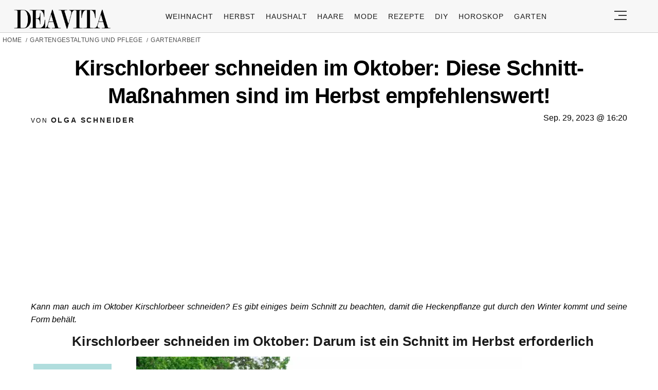

--- FILE ---
content_type: text/html; charset=utf-8
request_url: https://www.google.com/recaptcha/api2/aframe
body_size: 124
content:
<!DOCTYPE HTML><html><head><meta http-equiv="content-type" content="text/html; charset=UTF-8"></head><body><script nonce="djr6s-nBtOXA-fSnLnenvA">/** Anti-fraud and anti-abuse applications only. See google.com/recaptcha */ try{var clients={'sodar':'https://pagead2.googlesyndication.com/pagead/sodar?'};window.addEventListener("message",function(a){try{if(a.source===window.parent){var b=JSON.parse(a.data);var c=clients[b['id']];if(c){var d=document.createElement('img');d.src=c+b['params']+'&rc='+(localStorage.getItem("rc::a")?sessionStorage.getItem("rc::b"):"");window.document.body.appendChild(d);sessionStorage.setItem("rc::e",parseInt(sessionStorage.getItem("rc::e")||0)+1);localStorage.setItem("rc::h",'1768730574167');}}}catch(b){}});window.parent.postMessage("_grecaptcha_ready", "*");}catch(b){}</script></body></html>